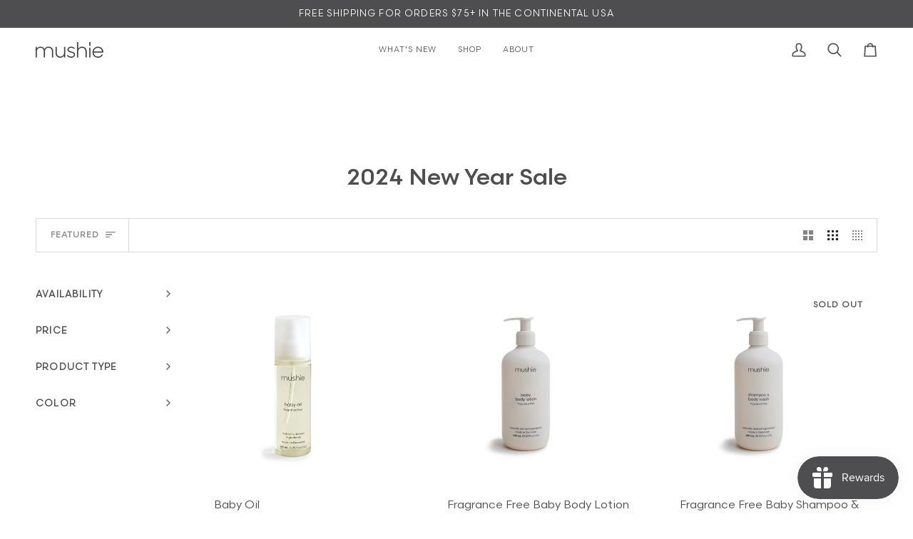

--- FILE ---
content_type: text/css
request_url: https://cdn-widgetsrepository.yotpo.com/brandkit/custom-fonts/IqC7FFx6uQlTtX2NbrUAzdSXojBSQc4WBRNrqIyg/scandia-regular/scandialine-regular-400.css
body_size: -32
content:
@font-face {
      font-family: 'Scandia - Regular';
      font-weight: 400;
      font-display: swap;
      src: url('https://cdn-widgetsrepository.yotpo.com/brandkit/custom-fonts/IqC7FFx6uQlTtX2NbrUAzdSXojBSQc4WBRNrqIyg/scandia-regular/scandialine-regular.ttf');
    }

--- FILE ---
content_type: text/javascript
request_url: https://mushie.com/cdn/shop/t/59/assets/carousel-testimonials.js?v=95072758020701079431724958510
body_size: -511
content:
$(document).ready(function(){
  $('.testimonial-slider').slick({
    dots: true,
    arrows: true,
    infinite: true,
    speed: 500,
    slidesToShow: 1,
    slidesToScroll: 1,
    autoplay: true,
    autoplaySpeed: 3000,
    pauseOnHover: true
  });
});


--- FILE ---
content_type: image/svg+xml
request_url: https://form-assets.mailchimp.com/images/accounts/98402441/f0d373f19926ab2544201bcd6885365d.svg
body_size: 180
content:
<svg xmlns="http://www.w3.org/2000/svg" fill="none" viewBox="0 0 1044 980" height="980" width="1044">
<g clip-path="url(#clip0_4132_38)">
<rect fill="#646464" height="980" width="1044"></rect>
</g>
<defs>
<clipPath id="clip0_4132_38">
<rect fill="white" height="980" width="1044"></rect>
</clipPath>
</defs>
</svg>
